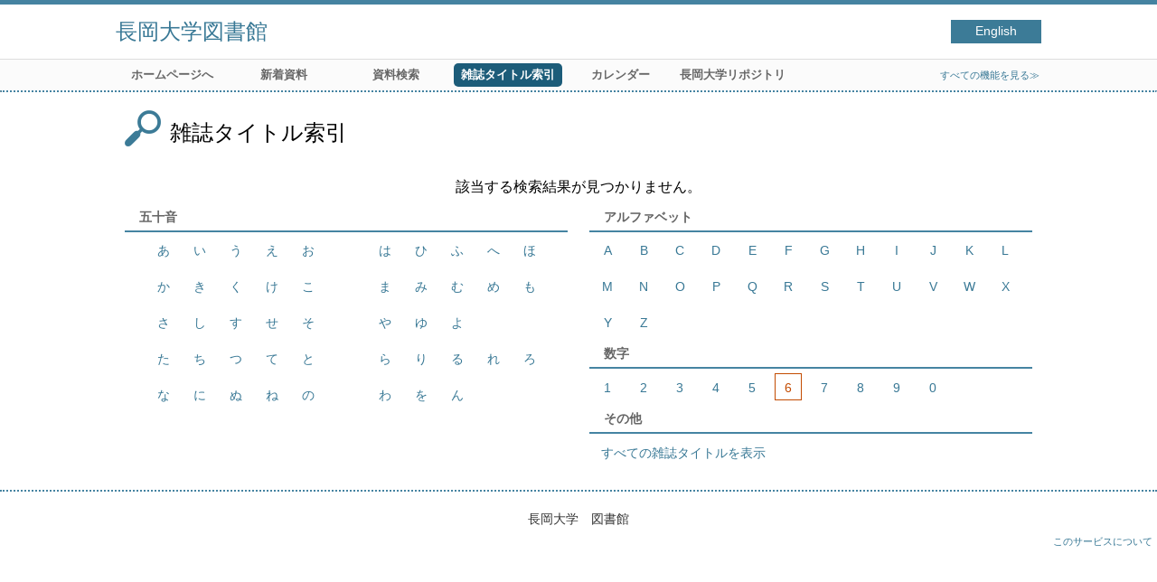

--- FILE ---
content_type: text/html; charset=UTF-8
request_url: http://ntlibw.nagaokauniv.ac.jp/opac4/opac/Index_search?rfs=list&idxc=6
body_size: 13551
content:
<!DOCTYPE html>
<html lang="ja">
<head prefix="og: https://ogp.me/ns#">
<meta charset="utf-8">
<title>雑誌タイトル索引 長岡大学図書館</title>
<meta name="description" content="長岡大学図書館 OPAC">
<meta name="keywords" content="長岡大学図書館,OPAC">
<meta name="robots" content="INDEX,FOLLOW">
<meta name="version" content="2012.1.20">
<meta http-equiv="X-UA-Compatible" content="IE=Edge">
<meta name="viewport" content="width=device-width,initial-scale=1.0">
<meta property="og:url" content="http://ntlibw.nagaokauniv.ac.jp/opac4/opac/Index_search?rfs=list&idxc=6">
<meta property="og:type" content="article">
<meta property="og:title" content="雑誌タイトル索引 長岡大学図書館">
<meta property="og:site_name" content="雑誌タイトル索引 長岡大学図書館">
<meta property="og:image" content="http://ntlibw.nagaokauniv.ac.jp/opac4/common/images/ogp-image.jpg">
<meta property="og:description" content="長岡大学図書館 OPAC">
<link rel="icon" type="image/vnd.microsoft.icon" href="http://ntlibw.nagaokauniv.ac.jp/opac4/common/images/op4-favicon.ico">
<link href="http://ntlibw.nagaokauniv.ac.jp/opac4/common/styles/style.min.css?v=20241209" rel="stylesheet" type="text/css" />
<script type="text/javascript" src="http://ntlibw.nagaokauniv.ac.jp/opac4/common/js/opac4.min.js?v=20241209" charset="utf-8"></script>
<script type="text/javascript">
$(document).ready( function(){
if(typeof URL == 'function'){
	var url = new URL(window.location.href);
	url.searchParams.delete('rfs');
	history.replaceState('', '', url.href);
}
$("#warning").focus();
});
</script>
</head>
<body id="pageMagazine" class="styleList">
<div id="container" class="japanese">
<header id="header" class="clearfix">
<div class="main-box">
<div id="library-title"><a href="http://ntlibw.nagaokauniv.ac.jp/opac4/opac/Top">長岡大学図書館</a></div><nav id="top-of-page" aria-label="機能メニュー">
<ul class="link">
<li class="languages"><a href="http://ntlibw.nagaokauniv.ac.jp/opac4/opac/Index_search?rfs=list&amp;idxc=6&amp;lang=english" class="button-link">English</a></li>
</ul>
</nav>
</div>
<nav id="menu" aria-label="グローバルメニュー">
<ul>
<li class="menu100"><a href="http://www.nagaokauniv.ac.jp/library/" >ホームページへ</a></li>
<li class="menu2"><a href="http://ntlibw.nagaokauniv.ac.jp/opac4/opac/Newly_arrived" >新着資料</a></li>
<li class="menu3"><a href="http://ntlibw.nagaokauniv.ac.jp/opac4/opac/Advanced_search" >資料検索</a></li>
<li class="menu4"><a href="http://ntlibw.nagaokauniv.ac.jp/opac4/opac/Index_search" ><em>雑誌タイトル索引</em></a></li>
<li class="menu5"><a href="http://ntlibw.nagaokauniv.ac.jp/opac4/opac/Calendar" >カレンダー</a></li>
<li class="menu100"><a href="https://nagaoka-u.repo.nii.ac.jp/?page=1&amp;size=20&amp;sort=custom_sort" >長岡大学リポジトリ</a></li>
<li class="sitemap"><a href="http://ntlibw.nagaokauniv.ac.jp/opac4/opac/Information/all_features">すべての機能を見る≫</a></li>
</ul>
<p class="sp-menu sp-open-menu"><span><a class="nextmark" href="javascript:void(0)" aria-controls="menu">すべて見る</a></span></p>
<p class="sp-menu sp-close-menu"><span><a class="premark" href="javascript:void(0)" aria-controls="menu">閉じる</a></span></p>
</nav>
<hr>
</header>
<div id="mini-header" class="clearfix" aria-hidden="true">
<div class="main-box">
<div class="mini-library-title"><a href="http://ntlibw.nagaokauniv.ac.jp/opac4/opac/Top">長岡大学図書館</a></div>
</div>
<hr>
</div><main id="contents" class="clearfix">
<div class="main-box">
<section class="result">
<h1 tabindex=-1 class="headmark" id="headline">雑誌タイトル索引</h1>
<p class="warning" role="status" id="warning" tabindex="-1">該当する検索結果が見つかりません。</p>
<section>
<h2 class="hideheading">索引選択</h2>
<input type="hidden" name="curhref" id="curhref" value="http://ntlibw.nagaokauniv.ac.jp/opac4/opac/Index_search?rfs=list&idxc=6&mtl="/>
<div id="index">
<div id="index-left">
<div class="kana section">
<h3 class="title">五十音</h3>
<div class="block">
<ul>
<li><a href="http://ntlibw.nagaokauniv.ac.jp/opac4/opac/Index_search?rfs=list&idxc=%E3%81%82">あ</a></li><li><a href="http://ntlibw.nagaokauniv.ac.jp/opac4/opac/Index_search?rfs=list&idxc=%E3%81%84">い</a></li><li><a href="http://ntlibw.nagaokauniv.ac.jp/opac4/opac/Index_search?rfs=list&idxc=%E3%81%86">う</a></li><li><a href="http://ntlibw.nagaokauniv.ac.jp/opac4/opac/Index_search?rfs=list&idxc=%E3%81%88">え</a></li><li><a href="http://ntlibw.nagaokauniv.ac.jp/opac4/opac/Index_search?rfs=list&idxc=%E3%81%8A">お</a></li></ul>
<ul>
<li><a href="http://ntlibw.nagaokauniv.ac.jp/opac4/opac/Index_search?rfs=list&idxc=%E3%81%8B">か</a></li><li><a href="http://ntlibw.nagaokauniv.ac.jp/opac4/opac/Index_search?rfs=list&idxc=%E3%81%8D">き</a></li><li><a href="http://ntlibw.nagaokauniv.ac.jp/opac4/opac/Index_search?rfs=list&idxc=%E3%81%8F">く</a></li><li><a href="http://ntlibw.nagaokauniv.ac.jp/opac4/opac/Index_search?rfs=list&idxc=%E3%81%91">け</a></li><li><a href="http://ntlibw.nagaokauniv.ac.jp/opac4/opac/Index_search?rfs=list&idxc=%E3%81%93">こ</a></li></ul>
<ul>
<li><a href="http://ntlibw.nagaokauniv.ac.jp/opac4/opac/Index_search?rfs=list&idxc=%E3%81%95">さ</a></li><li><a href="http://ntlibw.nagaokauniv.ac.jp/opac4/opac/Index_search?rfs=list&idxc=%E3%81%97">し</a></li><li><a href="http://ntlibw.nagaokauniv.ac.jp/opac4/opac/Index_search?rfs=list&idxc=%E3%81%99">す</a></li><li><a href="http://ntlibw.nagaokauniv.ac.jp/opac4/opac/Index_search?rfs=list&idxc=%E3%81%9B">せ</a></li><li><a href="http://ntlibw.nagaokauniv.ac.jp/opac4/opac/Index_search?rfs=list&idxc=%E3%81%9D">そ</a></li></ul>
<ul>
<li><a href="http://ntlibw.nagaokauniv.ac.jp/opac4/opac/Index_search?rfs=list&idxc=%E3%81%9F">た</a></li><li><a href="http://ntlibw.nagaokauniv.ac.jp/opac4/opac/Index_search?rfs=list&idxc=%E3%81%A1">ち</a></li><li><a href="http://ntlibw.nagaokauniv.ac.jp/opac4/opac/Index_search?rfs=list&idxc=%E3%81%A4">つ</a></li><li><a href="http://ntlibw.nagaokauniv.ac.jp/opac4/opac/Index_search?rfs=list&idxc=%E3%81%A6">て</a></li><li><a href="http://ntlibw.nagaokauniv.ac.jp/opac4/opac/Index_search?rfs=list&idxc=%E3%81%A8">と</a></li></ul>
<ul>
<li><a href="http://ntlibw.nagaokauniv.ac.jp/opac4/opac/Index_search?rfs=list&idxc=%E3%81%AA">な</a></li><li><a href="http://ntlibw.nagaokauniv.ac.jp/opac4/opac/Index_search?rfs=list&idxc=%E3%81%AB">に</a></li><li><a href="http://ntlibw.nagaokauniv.ac.jp/opac4/opac/Index_search?rfs=list&idxc=%E3%81%AC">ぬ</a></li><li><a href="http://ntlibw.nagaokauniv.ac.jp/opac4/opac/Index_search?rfs=list&idxc=%E3%81%AD">ね</a></li><li><a href="http://ntlibw.nagaokauniv.ac.jp/opac4/opac/Index_search?rfs=list&idxc=%E3%81%AE">の</a></li></ul>
<ul>
<li><a href="http://ntlibw.nagaokauniv.ac.jp/opac4/opac/Index_search?rfs=list&idxc=%E3%81%AF">は</a></li><li><a href="http://ntlibw.nagaokauniv.ac.jp/opac4/opac/Index_search?rfs=list&idxc=%E3%81%B2">ひ</a></li><li><a href="http://ntlibw.nagaokauniv.ac.jp/opac4/opac/Index_search?rfs=list&idxc=%E3%81%B5">ふ</a></li><li><a href="http://ntlibw.nagaokauniv.ac.jp/opac4/opac/Index_search?rfs=list&idxc=%E3%81%B8">へ</a></li><li><a href="http://ntlibw.nagaokauniv.ac.jp/opac4/opac/Index_search?rfs=list&idxc=%E3%81%BB">ほ</a></li></ul>
<ul>
<li><a href="http://ntlibw.nagaokauniv.ac.jp/opac4/opac/Index_search?rfs=list&idxc=%E3%81%BE">ま</a></li><li><a href="http://ntlibw.nagaokauniv.ac.jp/opac4/opac/Index_search?rfs=list&idxc=%E3%81%BF">み</a></li><li><a href="http://ntlibw.nagaokauniv.ac.jp/opac4/opac/Index_search?rfs=list&idxc=%E3%82%80">む</a></li><li><a href="http://ntlibw.nagaokauniv.ac.jp/opac4/opac/Index_search?rfs=list&idxc=%E3%82%81">め</a></li><li><a href="http://ntlibw.nagaokauniv.ac.jp/opac4/opac/Index_search?rfs=list&idxc=%E3%82%82">も</a></li></ul>
<ul>
<li><a href="http://ntlibw.nagaokauniv.ac.jp/opac4/opac/Index_search?rfs=list&idxc=%E3%82%84">や</a></li><li><a href="http://ntlibw.nagaokauniv.ac.jp/opac4/opac/Index_search?rfs=list&idxc=%E3%82%86">ゆ</a></li><li><a href="http://ntlibw.nagaokauniv.ac.jp/opac4/opac/Index_search?rfs=list&idxc=%E3%82%88">よ</a></li></ul>
<ul>
<li><a href="http://ntlibw.nagaokauniv.ac.jp/opac4/opac/Index_search?rfs=list&idxc=%E3%82%89">ら</a></li><li><a href="http://ntlibw.nagaokauniv.ac.jp/opac4/opac/Index_search?rfs=list&idxc=%E3%82%8A">り</a></li><li><a href="http://ntlibw.nagaokauniv.ac.jp/opac4/opac/Index_search?rfs=list&idxc=%E3%82%8B">る</a></li><li><a href="http://ntlibw.nagaokauniv.ac.jp/opac4/opac/Index_search?rfs=list&idxc=%E3%82%8C">れ</a></li><li><a href="http://ntlibw.nagaokauniv.ac.jp/opac4/opac/Index_search?rfs=list&idxc=%E3%82%8D">ろ</a></li></ul>
<ul>
<li><a href="http://ntlibw.nagaokauniv.ac.jp/opac4/opac/Index_search?rfs=list&idxc=%E3%82%8F">わ</a></li><li><a href="http://ntlibw.nagaokauniv.ac.jp/opac4/opac/Index_search?rfs=list&idxc=%E3%82%92">を</a></li><li><a href="http://ntlibw.nagaokauniv.ac.jp/opac4/opac/Index_search?rfs=list&idxc=%E3%82%93">ん</a></li></ul>
</div>
</div>
</div>
<div id="index-right">
<div class="alphabet section">
<h3 class="title">アルファベット</h3>
<div class="block">
<ul>
<li><a href="http://ntlibw.nagaokauniv.ac.jp/opac4/opac/Index_search?rfs=list&idxc=A">A</a></li><li><a href="http://ntlibw.nagaokauniv.ac.jp/opac4/opac/Index_search?rfs=list&idxc=B">B</a></li><li><a href="http://ntlibw.nagaokauniv.ac.jp/opac4/opac/Index_search?rfs=list&idxc=C">C</a></li><li><a href="http://ntlibw.nagaokauniv.ac.jp/opac4/opac/Index_search?rfs=list&idxc=D">D</a></li><li><a href="http://ntlibw.nagaokauniv.ac.jp/opac4/opac/Index_search?rfs=list&idxc=E">E</a></li><li><a href="http://ntlibw.nagaokauniv.ac.jp/opac4/opac/Index_search?rfs=list&idxc=F">F</a></li><li><a href="http://ntlibw.nagaokauniv.ac.jp/opac4/opac/Index_search?rfs=list&idxc=G">G</a></li><li><a href="http://ntlibw.nagaokauniv.ac.jp/opac4/opac/Index_search?rfs=list&idxc=H">H</a></li><li><a href="http://ntlibw.nagaokauniv.ac.jp/opac4/opac/Index_search?rfs=list&idxc=I">I</a></li><li><a href="http://ntlibw.nagaokauniv.ac.jp/opac4/opac/Index_search?rfs=list&idxc=J">J</a></li><li><a href="http://ntlibw.nagaokauniv.ac.jp/opac4/opac/Index_search?rfs=list&idxc=K">K</a></li><li><a href="http://ntlibw.nagaokauniv.ac.jp/opac4/opac/Index_search?rfs=list&idxc=L">L</a></li><li><a href="http://ntlibw.nagaokauniv.ac.jp/opac4/opac/Index_search?rfs=list&idxc=M">M</a></li><li><a href="http://ntlibw.nagaokauniv.ac.jp/opac4/opac/Index_search?rfs=list&idxc=N">N</a></li><li><a href="http://ntlibw.nagaokauniv.ac.jp/opac4/opac/Index_search?rfs=list&idxc=O">O</a></li><li><a href="http://ntlibw.nagaokauniv.ac.jp/opac4/opac/Index_search?rfs=list&idxc=P">P</a></li><li><a href="http://ntlibw.nagaokauniv.ac.jp/opac4/opac/Index_search?rfs=list&idxc=Q">Q</a></li><li><a href="http://ntlibw.nagaokauniv.ac.jp/opac4/opac/Index_search?rfs=list&idxc=R">R</a></li><li><a href="http://ntlibw.nagaokauniv.ac.jp/opac4/opac/Index_search?rfs=list&idxc=S">S</a></li><li><a href="http://ntlibw.nagaokauniv.ac.jp/opac4/opac/Index_search?rfs=list&idxc=T">T</a></li><li><a href="http://ntlibw.nagaokauniv.ac.jp/opac4/opac/Index_search?rfs=list&idxc=U">U</a></li><li><a href="http://ntlibw.nagaokauniv.ac.jp/opac4/opac/Index_search?rfs=list&idxc=V">V</a></li><li><a href="http://ntlibw.nagaokauniv.ac.jp/opac4/opac/Index_search?rfs=list&idxc=W">W</a></li><li><a href="http://ntlibw.nagaokauniv.ac.jp/opac4/opac/Index_search?rfs=list&idxc=X">X</a></li><li><a href="http://ntlibw.nagaokauniv.ac.jp/opac4/opac/Index_search?rfs=list&idxc=Y">Y</a></li><li><a href="http://ntlibw.nagaokauniv.ac.jp/opac4/opac/Index_search?rfs=list&idxc=Z">Z</a></li></ul>
</div>
</div>
<div class="numeral section">
<h3 class="title">数字</h3>
<div class="block">
<ul>
<li><a href="http://ntlibw.nagaokauniv.ac.jp/opac4/opac/Index_search?rfs=list&idxc=1">1</a></li><li><a href="http://ntlibw.nagaokauniv.ac.jp/opac4/opac/Index_search?rfs=list&idxc=2">2</a></li><li><a href="http://ntlibw.nagaokauniv.ac.jp/opac4/opac/Index_search?rfs=list&idxc=3">3</a></li><li><a href="http://ntlibw.nagaokauniv.ac.jp/opac4/opac/Index_search?rfs=list&idxc=4">4</a></li><li><a href="http://ntlibw.nagaokauniv.ac.jp/opac4/opac/Index_search?rfs=list&idxc=5">5</a></li><li class="visited"><em>6</em></li><li><a href="http://ntlibw.nagaokauniv.ac.jp/opac4/opac/Index_search?rfs=list&idxc=7">7</a></li><li><a href="http://ntlibw.nagaokauniv.ac.jp/opac4/opac/Index_search?rfs=list&idxc=8">8</a></li><li><a href="http://ntlibw.nagaokauniv.ac.jp/opac4/opac/Index_search?rfs=list&idxc=9">9</a></li><li><a href="http://ntlibw.nagaokauniv.ac.jp/opac4/opac/Index_search?rfs=list&idxc=0">0</a></li></ul>
</div>
</div>
<div class="all section">
<h3 class="title">その他</h3>
<div class="block">
<ul>
<li><a href="http://ntlibw.nagaokauniv.ac.jp/opac4/opac/Index_search?rfs=list">すべての雑誌タイトルを表示</a></li>
</ul>
</div>
</div>
</div>
</div>
</section></section>
</div>
<div id="page-top"><a href="#">トップへ戻る</a></div>
</main><footer id="footer">
<div class="copyright"><div class="company">長岡大学　図書館</div></div><div class="credit"><a href="http://ntlibw.nagaokauniv.ac.jp/opac4/opac/Top/about_service" target="_blank" rel="noopener">このサービスについて</a></div>
</footer>
</div>
</body>
</html>
